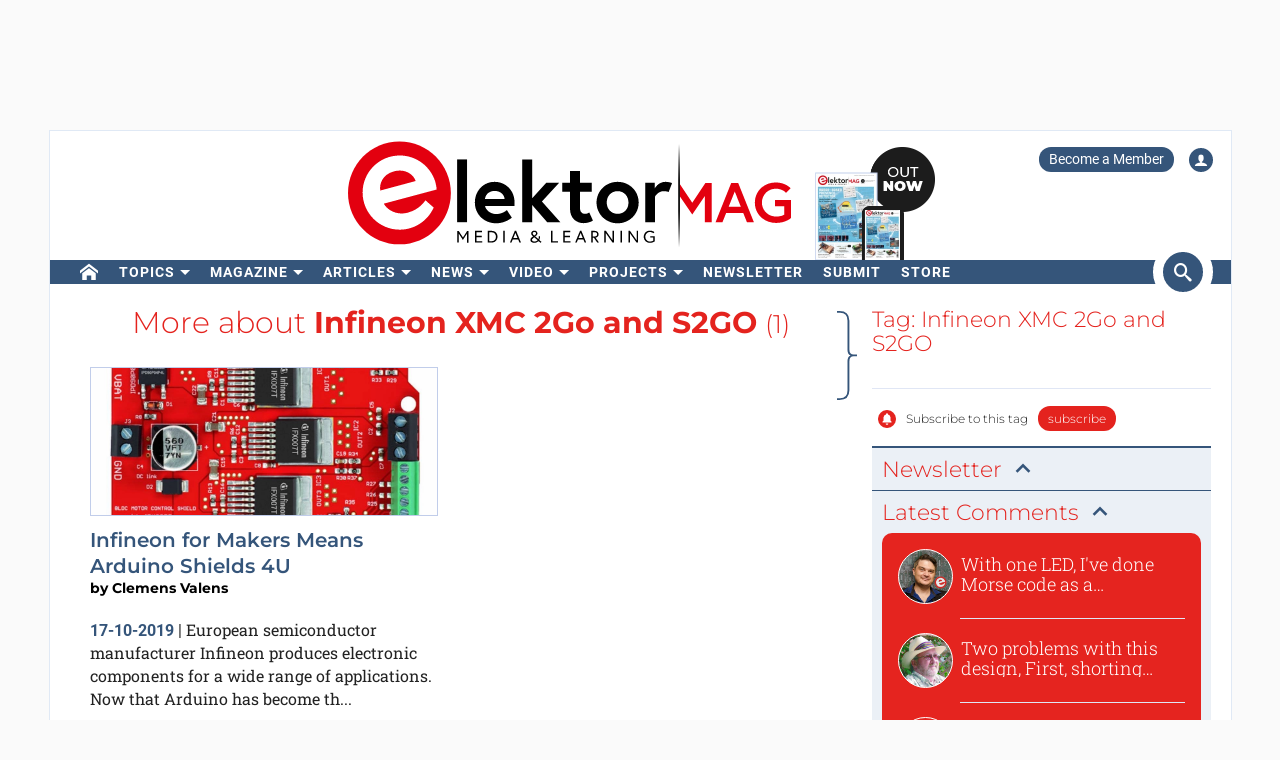

--- FILE ---
content_type: image/svg+xml
request_url: https://www.elektormagazine.com/build/img/Alert.svg
body_size: 403
content:
<?xml version="1.0" encoding="utf-8"?>
<!-- Generator: Adobe Illustrator 24.0.3, SVG Export Plug-In . SVG Version: 6.00 Build 0)  -->
<svg version="1.1" id="Laag_1" xmlns="http://www.w3.org/2000/svg" xmlns:xlink="http://www.w3.org/1999/xlink" x="0px" y="0px"
	 viewBox="0 0 25 25" style="enable-background:new 0 0 25 25;" xml:space="preserve">
<style type="text/css">
	.st0{fill-rule:evenodd;clip-rule:evenodd;fill:#E4231E;}
	.st1{fill-rule:evenodd;clip-rule:evenodd;fill:#FFFFFF;}
</style>
<g>
	<path class="st0" d="M12.5,0C19.4,0,25,5.6,25,12.5C25,19.4,19.4,25,12.5,25C5.6,25,0,19.4,0,12.5C0,5.6,5.6,0,12.5,0"/>
	<path class="st1" d="M14.38,18.75h-3.75c0,1.03,0.84,1.88,1.88,1.88S14.38,19.78,14.38,18.75"/>
	<path class="st1" d="M18.75,17.5v-1.25L17.5,15v-3.26c0-1.36-0.34-2.56-0.99-3.57c-0.64-1.01-1.56-1.65-2.76-1.91V5.62
		c0-0.69-0.56-1.25-1.25-1.25s-1.25,0.56-1.25,1.25v0.62c-1.2,0.26-2.12,0.9-2.76,1.91C7.84,9.18,7.5,10.38,7.5,11.74V15l-1.25,1.25
		v1.25H18.75"/>
</g>
</svg>
